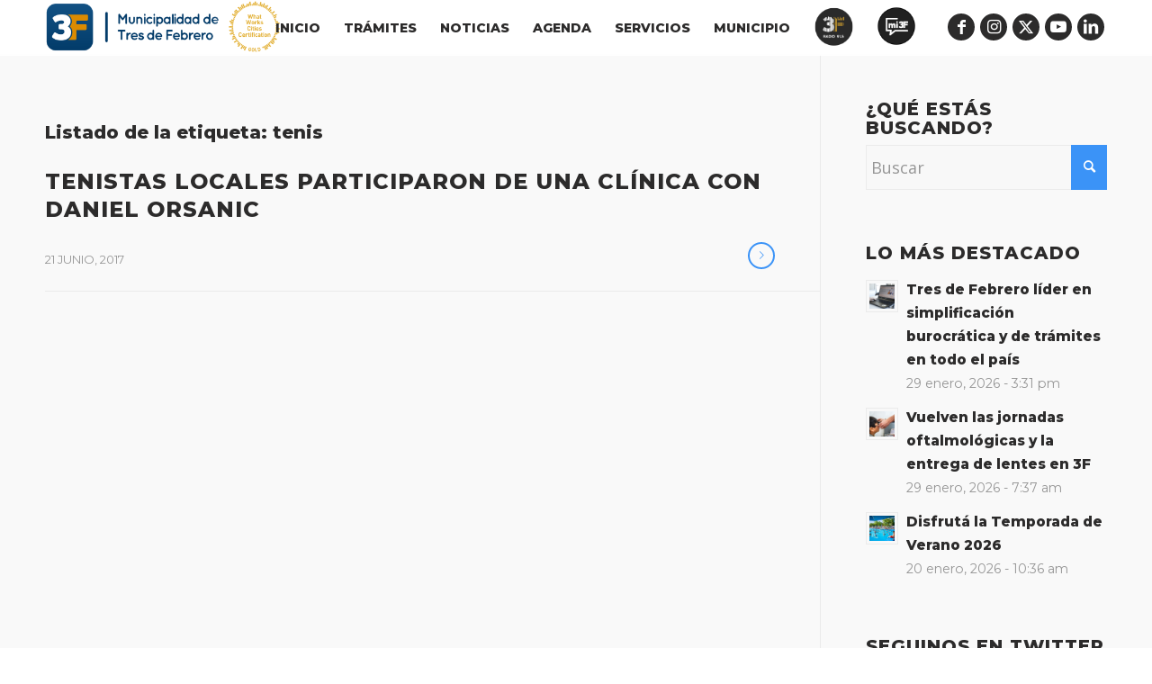

--- FILE ---
content_type: text/html; charset=UTF-8
request_url: https://www.tresdefebrero.gov.ar/tag/tenis/
body_size: 16818
content:
<!DOCTYPE html>
<html lang="es" class="html_stretched responsive av-preloader-disabled  html_header_top html_logo_left html_main_nav_header html_menu_right html_custom html_header_sticky html_header_shrinking_disabled html_mobile_menu_phone html_header_searchicon_disabled html_content_align_center html_header_unstick_top_disabled html_header_stretch_disabled html_elegant-blog html_modern-blog html_av-submenu-hidden html_av-submenu-display-click html_av-overlay-side html_av-overlay-side-minimal html_av-submenu-noclone html_entry_id_28369 av-cookies-no-cookie-consent av-no-preview av-default-lightbox html_text_menu_active av-mobile-menu-switch-default">
<head>
<meta charset="UTF-8" />


<!-- mobile setting -->
<meta name="viewport" content="width=device-width, initial-scale=1">

<!-- Scripts/CSS and wp_head hook -->
<style>:root,::before,::after{--mec-heading-font-family: 'Montserrat';--mec-paragraph-font-family: 'Open Sans';--mec-color-skin: #3b93f7;--mec-color-skin-rgba-1: rgba(59,147,247,.25);--mec-color-skin-rgba-2: rgba(59,147,247,.5);--mec-color-skin-rgba-3: rgba(59,147,247,.75);--mec-color-skin-rgba-4: rgba(59,147,247,.11);--mec-container-normal-width: 1196px;--mec-container-large-width: 1690px;--mec-fes-main-color: #40d9f1;--mec-fes-main-color-rgba-1: rgba(64, 217, 241, 0.12);--mec-fes-main-color-rgba-2: rgba(64, 217, 241, 0.23);--mec-fes-main-color-rgba-3: rgba(64, 217, 241, 0.03);--mec-fes-main-color-rgba-4: rgba(64, 217, 241, 0.3);--mec-fes-main-color-rgba-5: rgb(64 217 241 / 7%);--mec-fes-main-color-rgba-6: rgba(64, 217, 241, 0.2);--mec-fluent-main-color: #ade7ff;--mec-fluent-main-color-rgba-1: rgba(173, 231, 255, 0.3);--mec-fluent-main-color-rgba-2: rgba(173, 231, 255, 0.8);--mec-fluent-main-color-rgba-3: rgba(173, 231, 255, 0.1);--mec-fluent-main-color-rgba-4: rgba(173, 231, 255, 0.2);--mec-fluent-main-color-rgba-5: rgba(173, 231, 255, 0.7);--mec-fluent-main-color-rgba-6: rgba(173, 231, 255, 0.7);--mec-fluent-bold-color: #00acf8;--mec-fluent-bg-hover-color: #ebf9ff;--mec-fluent-bg-color: #f5f7f8;--mec-fluent-second-bg-color: #d6eef9;}.mec-wrap, .mec-wrap div:not([class^="elementor-"]), .lity-container, .mec-wrap h1, .mec-wrap h2, .mec-wrap h3, .mec-wrap h4, .mec-wrap h5, .mec-wrap h6, .entry-content .mec-wrap h1, .entry-content .mec-wrap h2, .entry-content .mec-wrap h3, .entry-content .mec-wrap h4, .entry-content .mec-wrap h5, .entry-content .mec-wrap h6, .mec-wrap .mec-totalcal-box input[type="submit"], .mec-wrap .mec-totalcal-box .mec-totalcal-view span, .mec-agenda-event-title a, .lity-content .mec-events-meta-group-booking select, .lity-content .mec-book-ticket-variation h5, .lity-content .mec-events-meta-group-booking input[type="number"], .lity-content .mec-events-meta-group-booking input[type="text"], .lity-content .mec-events-meta-group-booking input[type="email"],.mec-organizer-item a, .mec-single-event .mec-events-meta-group-booking ul.mec-book-tickets-container li.mec-book-ticket-container label{ font-family: "Montserrat", -apple-system, BlinkMacSystemFont, "Segoe UI", Roboto, sans-serif;}.mec-event-content p, .mec-search-bar-result .mec-event-detail{ font-family: Roboto, sans-serif;} .mec-wrap .mec-totalcal-box input, .mec-wrap .mec-totalcal-box select, .mec-checkboxes-search .mec-searchbar-category-wrap, .mec-wrap .mec-totalcal-box .mec-totalcal-view span{ font-family: "Roboto", Helvetica, Arial, sans-serif; }.mec-event-grid-modern .event-grid-modern-head .mec-event-day, .mec-event-list-minimal .mec-time-details, .mec-event-list-minimal .mec-event-detail, .mec-event-list-modern .mec-event-detail, .mec-event-grid-minimal .mec-time-details, .mec-event-grid-minimal .mec-event-detail, .mec-event-grid-simple .mec-event-detail, .mec-event-cover-modern .mec-event-place, .mec-event-cover-clean .mec-event-place, .mec-calendar .mec-event-article .mec-localtime-details div, .mec-calendar .mec-event-article .mec-event-detail, .mec-calendar.mec-calendar-daily .mec-calendar-d-top h2, .mec-calendar.mec-calendar-daily .mec-calendar-d-top h3, .mec-toggle-item-col .mec-event-day, .mec-weather-summary-temp{ font-family: "Roboto", sans-serif; } .mec-fes-form, .mec-fes-list, .mec-fes-form input, .mec-event-date .mec-tooltip .box, .mec-event-status .mec-tooltip .box, .ui-datepicker.ui-widget, .mec-fes-form button[type="submit"].mec-fes-sub-button, .mec-wrap .mec-timeline-events-container p, .mec-wrap .mec-timeline-events-container h4, .mec-wrap .mec-timeline-events-container div, .mec-wrap .mec-timeline-events-container a, .mec-wrap .mec-timeline-events-container span{ font-family: -apple-system, BlinkMacSystemFont, "Segoe UI", Roboto, sans-serif !important; }</style><meta name='robots' content='index, follow, max-image-preview:large, max-snippet:-1, max-video-preview:-1' />

	<!-- This site is optimized with the Yoast SEO plugin v23.0 - https://yoast.com/wordpress/plugins/seo/ -->
	<title>tenis archivos - Municipalidad Tres de Febrero</title>
	<link rel="canonical" href="https://www.tresdefebrero.gov.ar/tag/tenis/" />
	<meta property="og:locale" content="es_ES" />
	<meta property="og:type" content="article" />
	<meta property="og:title" content="tenis archivos - Municipalidad Tres de Febrero" />
	<meta property="og:url" content="https://www.tresdefebrero.gov.ar/tag/tenis/" />
	<meta property="og:site_name" content="Municipalidad Tres de Febrero" />
	<meta name="twitter:card" content="summary_large_image" />
	<meta name="twitter:site" content="@municipalidad3f" />
	<script type="application/ld+json" class="yoast-schema-graph">{"@context":"https://schema.org","@graph":[{"@type":"CollectionPage","@id":"https://www.tresdefebrero.gov.ar/tag/tenis/","url":"https://www.tresdefebrero.gov.ar/tag/tenis/","name":"tenis archivos - Municipalidad Tres de Febrero","isPartOf":{"@id":"https://www.tresdefebrero.gov.ar/#website"},"primaryImageOfPage":{"@id":"https://www.tresdefebrero.gov.ar/tag/tenis/#primaryimage"},"image":{"@id":"https://www.tresdefebrero.gov.ar/tag/tenis/#primaryimage"},"thumbnailUrl":"","breadcrumb":{"@id":"https://www.tresdefebrero.gov.ar/tag/tenis/#breadcrumb"},"inLanguage":"es"},{"@type":"ImageObject","inLanguage":"es","@id":"https://www.tresdefebrero.gov.ar/tag/tenis/#primaryimage","url":"","contentUrl":""},{"@type":"BreadcrumbList","@id":"https://www.tresdefebrero.gov.ar/tag/tenis/#breadcrumb","itemListElement":[{"@type":"ListItem","position":1,"name":"Portada","item":"https://www.tresdefebrero.gov.ar/municipalidad-de-tres-de-febrero/"},{"@type":"ListItem","position":2,"name":"tenis"}]},{"@type":"WebSite","@id":"https://www.tresdefebrero.gov.ar/#website","url":"https://www.tresdefebrero.gov.ar/","name":"Municipalidad Tres de Febrero","description":"Sitio Oficial","publisher":{"@id":"https://www.tresdefebrero.gov.ar/#organization"},"potentialAction":[{"@type":"SearchAction","target":{"@type":"EntryPoint","urlTemplate":"https://www.tresdefebrero.gov.ar/?s={search_term_string}"},"query-input":"required name=search_term_string"}],"inLanguage":"es"},{"@type":"Organization","@id":"https://www.tresdefebrero.gov.ar/#organization","name":"Municipalidad Tres de Febrero","url":"https://www.tresdefebrero.gov.ar/","logo":{"@type":"ImageObject","inLanguage":"es","@id":"https://www.tresdefebrero.gov.ar/#/schema/logo/image/","url":"https://www-desa.tresdefebrero.gov.ar/wp-content/uploads/2020/03/logoposta.svg","contentUrl":"https://www-desa.tresdefebrero.gov.ar/wp-content/uploads/2020/03/logoposta.svg","width":156,"height":166,"caption":"Municipalidad Tres de Febrero"},"image":{"@id":"https://www.tresdefebrero.gov.ar/#/schema/logo/image/"},"sameAs":["https://www.facebook.com/MunicipalidadTresdeFebrero","https://x.com/municipalidad3f","https://www.linkedin.com/company/municipalidad3f/"]}]}</script>
	<!-- / Yoast SEO plugin. -->


<link rel='dns-prefetch' href='//www.googletagmanager.com' />
<link rel='dns-prefetch' href='//fonts.googleapis.com' />
<link rel="alternate" type="application/rss+xml" title="Municipalidad Tres de Febrero &raquo; Feed" href="https://www.tresdefebrero.gov.ar/feed/" />
<link rel="alternate" type="application/rss+xml" title="Municipalidad Tres de Febrero &raquo; Feed de los comentarios" href="https://www.tresdefebrero.gov.ar/comments/feed/" />
<link rel="alternate" type="application/rss+xml" title="Municipalidad Tres de Febrero &raquo; Etiqueta tenis del feed" href="https://www.tresdefebrero.gov.ar/tag/tenis/feed/" />

<!-- google webfont font replacement -->

			<script type='text/javascript'>

				(function() {

					/*	check if webfonts are disabled by user setting via cookie - or user must opt in.	*/
					var html = document.getElementsByTagName('html')[0];
					var cookie_check = html.className.indexOf('av-cookies-needs-opt-in') >= 0 || html.className.indexOf('av-cookies-can-opt-out') >= 0;
					var allow_continue = true;
					var silent_accept_cookie = html.className.indexOf('av-cookies-user-silent-accept') >= 0;

					if( cookie_check && ! silent_accept_cookie )
					{
						if( ! document.cookie.match(/aviaCookieConsent/) || html.className.indexOf('av-cookies-session-refused') >= 0 )
						{
							allow_continue = false;
						}
						else
						{
							if( ! document.cookie.match(/aviaPrivacyRefuseCookiesHideBar/) )
							{
								allow_continue = false;
							}
							else if( ! document.cookie.match(/aviaPrivacyEssentialCookiesEnabled/) )
							{
								allow_continue = false;
							}
							else if( document.cookie.match(/aviaPrivacyGoogleWebfontsDisabled/) )
							{
								allow_continue = false;
							}
						}
					}

					if( allow_continue )
					{
						var f = document.createElement('link');

						f.type 	= 'text/css';
						f.rel 	= 'stylesheet';
						f.href 	= 'https://fonts.googleapis.com/css?family=Montserrat&display=auto';
						f.id 	= 'avia-google-webfont';

						document.getElementsByTagName('head')[0].appendChild(f);
					}
				})();

			</script>
			<link rel='stylesheet' id='avia-grid-css' href='https://www.tresdefebrero.gov.ar/wp-content/themes/enfold/css/grid.css?ver=5.6.8' type='text/css' media='all' />
<link rel='stylesheet' id='avia-base-css' href='https://www.tresdefebrero.gov.ar/wp-content/themes/enfold/css/base.css?ver=5.6.8' type='text/css' media='all' />
<link rel='stylesheet' id='avia-layout-css' href='https://www.tresdefebrero.gov.ar/wp-content/themes/enfold/css/layout.css?ver=5.6.8' type='text/css' media='all' />
<link rel='stylesheet' id='avia-module-blog-css' href='https://www.tresdefebrero.gov.ar/wp-content/themes/enfold/config-templatebuilder/avia-shortcodes/blog/blog.css?ver=5.6.8' type='text/css' media='all' />
<link rel='stylesheet' id='avia-module-postslider-css' href='https://www.tresdefebrero.gov.ar/wp-content/themes/enfold/config-templatebuilder/avia-shortcodes/postslider/postslider.css?ver=5.6.8' type='text/css' media='all' />
<link rel='stylesheet' id='avia-module-button-css' href='https://www.tresdefebrero.gov.ar/wp-content/themes/enfold/config-templatebuilder/avia-shortcodes/buttons/buttons.css?ver=5.6.8' type='text/css' media='all' />
<link rel='stylesheet' id='avia-module-buttonrow-css' href='https://www.tresdefebrero.gov.ar/wp-content/themes/enfold/config-templatebuilder/avia-shortcodes/buttonrow/buttonrow.css?ver=5.6.8' type='text/css' media='all' />
<link rel='stylesheet' id='avia-module-comments-css' href='https://www.tresdefebrero.gov.ar/wp-content/themes/enfold/config-templatebuilder/avia-shortcodes/comments/comments.css?ver=5.6.8' type='text/css' media='all' />
<link rel='stylesheet' id='avia-module-slideshow-css' href='https://www.tresdefebrero.gov.ar/wp-content/themes/enfold/config-templatebuilder/avia-shortcodes/slideshow/slideshow.css?ver=5.6.8' type='text/css' media='all' />
<link rel='stylesheet' id='avia-module-gallery-css' href='https://www.tresdefebrero.gov.ar/wp-content/themes/enfold/config-templatebuilder/avia-shortcodes/gallery/gallery.css?ver=5.6.8' type='text/css' media='all' />
<link rel='stylesheet' id='avia-module-gallery-hor-css' href='https://www.tresdefebrero.gov.ar/wp-content/themes/enfold/config-templatebuilder/avia-shortcodes/gallery_horizontal/gallery_horizontal.css?ver=5.6.8' type='text/css' media='all' />
<link rel='stylesheet' id='avia-module-gridrow-css' href='https://www.tresdefebrero.gov.ar/wp-content/themes/enfold/config-templatebuilder/avia-shortcodes/grid_row/grid_row.css?ver=5.6.8' type='text/css' media='all' />
<link rel='stylesheet' id='avia-module-heading-css' href='https://www.tresdefebrero.gov.ar/wp-content/themes/enfold/config-templatebuilder/avia-shortcodes/heading/heading.css?ver=5.6.8' type='text/css' media='all' />
<link rel='stylesheet' id='avia-module-hr-css' href='https://www.tresdefebrero.gov.ar/wp-content/themes/enfold/config-templatebuilder/avia-shortcodes/hr/hr.css?ver=5.6.8' type='text/css' media='all' />
<link rel='stylesheet' id='avia-module-icon-css' href='https://www.tresdefebrero.gov.ar/wp-content/themes/enfold/config-templatebuilder/avia-shortcodes/icon/icon.css?ver=5.6.8' type='text/css' media='all' />
<link rel='stylesheet' id='avia-module-image-css' href='https://www.tresdefebrero.gov.ar/wp-content/themes/enfold/config-templatebuilder/avia-shortcodes/image/image.css?ver=5.6.8' type='text/css' media='all' />
<link rel='stylesheet' id='avia-module-magazine-css' href='https://www.tresdefebrero.gov.ar/wp-content/themes/enfold/config-templatebuilder/avia-shortcodes/magazine/magazine.css?ver=5.6.8' type='text/css' media='all' />
<link rel='stylesheet' id='avia-module-masonry-css' href='https://www.tresdefebrero.gov.ar/wp-content/themes/enfold/config-templatebuilder/avia-shortcodes/masonry_entries/masonry_entries.css?ver=5.6.8' type='text/css' media='all' />
<link rel='stylesheet' id='avia-siteloader-css' href='https://www.tresdefebrero.gov.ar/wp-content/themes/enfold/css/avia-snippet-site-preloader.css?ver=5.6.8' type='text/css' media='all' />
<link rel='stylesheet' id='avia-module-menu-css' href='https://www.tresdefebrero.gov.ar/wp-content/themes/enfold/config-templatebuilder/avia-shortcodes/menu/menu.css?ver=5.6.8' type='text/css' media='all' />
<link rel='stylesheet' id='avia-module-notification-css' href='https://www.tresdefebrero.gov.ar/wp-content/themes/enfold/config-templatebuilder/avia-shortcodes/notification/notification.css?ver=5.6.8' type='text/css' media='all' />
<link rel='stylesheet' id='avia-module-portfolio-css' href='https://www.tresdefebrero.gov.ar/wp-content/themes/enfold/config-templatebuilder/avia-shortcodes/portfolio/portfolio.css?ver=5.6.8' type='text/css' media='all' />
<link rel='stylesheet' id='avia-module-promobox-css' href='https://www.tresdefebrero.gov.ar/wp-content/themes/enfold/config-templatebuilder/avia-shortcodes/promobox/promobox.css?ver=5.6.8' type='text/css' media='all' />
<link rel='stylesheet' id='avia-sc-search-css' href='https://www.tresdefebrero.gov.ar/wp-content/themes/enfold/config-templatebuilder/avia-shortcodes/search/search.css?ver=5.6.8' type='text/css' media='all' />
<link rel='stylesheet' id='avia-module-slideshow-feature-image-css' href='https://www.tresdefebrero.gov.ar/wp-content/themes/enfold/config-templatebuilder/avia-shortcodes/slideshow_feature_image/slideshow_feature_image.css?ver=5.6.8' type='text/css' media='all' />
<link rel='stylesheet' id='avia-module-slideshow-ls-css' href='https://www.tresdefebrero.gov.ar/wp-content/themes/enfold/config-templatebuilder/avia-shortcodes/slideshow_layerslider/slideshow_layerslider.css?ver=5.6.8' type='text/css' media='all' />
<link rel='stylesheet' id='avia-module-social-css' href='https://www.tresdefebrero.gov.ar/wp-content/themes/enfold/config-templatebuilder/avia-shortcodes/social_share/social_share.css?ver=5.6.8' type='text/css' media='all' />
<link rel='stylesheet' id='avia-module-tabs-css' href='https://www.tresdefebrero.gov.ar/wp-content/themes/enfold/config-templatebuilder/avia-shortcodes/tabs/tabs.css?ver=5.6.8' type='text/css' media='all' />
<link rel='stylesheet' id='avia-module-toggles-css' href='https://www.tresdefebrero.gov.ar/wp-content/themes/enfold/config-templatebuilder/avia-shortcodes/toggles/toggles.css?ver=5.6.8' type='text/css' media='all' />
<link rel='stylesheet' id='avia-module-video-css' href='https://www.tresdefebrero.gov.ar/wp-content/themes/enfold/config-templatebuilder/avia-shortcodes/video/video.css?ver=5.6.8' type='text/css' media='all' />
<link rel='stylesheet' id='mec-select2-style-css' href='https://www.tresdefebrero.gov.ar/wp-content/plugins/modern-events-calendar-lite/assets/packages/select2/select2.min.css?ver=7.10.0.1769770673' type='text/css' media='all' />
<link rel='stylesheet' id='mec-font-icons-css' href='https://www.tresdefebrero.gov.ar/wp-content/plugins/modern-events-calendar-lite/assets/css/iconfonts.css?ver=006766a857e2d3df3f5ed35c89192387' type='text/css' media='all' />
<link rel='stylesheet' id='mec-frontend-style-css' href='https://www.tresdefebrero.gov.ar/wp-content/plugins/modern-events-calendar-lite/assets/css/frontend.min.css?ver=7.10.0.1769770673' type='text/css' media='all' />
<link rel='stylesheet' id='mec-tooltip-style-css' href='https://www.tresdefebrero.gov.ar/wp-content/plugins/modern-events-calendar-lite/assets/packages/tooltip/tooltip.css?ver=006766a857e2d3df3f5ed35c89192387' type='text/css' media='all' />
<link rel='stylesheet' id='mec-tooltip-shadow-style-css' href='https://www.tresdefebrero.gov.ar/wp-content/plugins/modern-events-calendar-lite/assets/packages/tooltip/tooltipster-sideTip-shadow.min.css?ver=006766a857e2d3df3f5ed35c89192387' type='text/css' media='all' />
<link rel='stylesheet' id='featherlight-css' href='https://www.tresdefebrero.gov.ar/wp-content/plugins/modern-events-calendar-lite/assets/packages/featherlight/featherlight.css?ver=006766a857e2d3df3f5ed35c89192387' type='text/css' media='all' />
<link rel='stylesheet' id='mec-custom-google-font-css' href='https://fonts.googleapis.com/css?family=Montserrat%3Aregular%2C+700%2C+%7COpen+Sans%3A700%2C+700%2C+700%2C+700%2C+700%2C+700%2C+700%2C+700%2C+700%2C+700%2C+&#038;subset=latin%2Clatin-ext' type='text/css' media='all' />
<link rel='stylesheet' id='mec-lity-style-css' href='https://www.tresdefebrero.gov.ar/wp-content/plugins/modern-events-calendar-lite/assets/packages/lity/lity.min.css?ver=006766a857e2d3df3f5ed35c89192387' type='text/css' media='all' />
<link rel='stylesheet' id='mec-general-calendar-style-css' href='https://www.tresdefebrero.gov.ar/wp-content/plugins/modern-events-calendar-lite/assets/css/mec-general-calendar.css?ver=006766a857e2d3df3f5ed35c89192387' type='text/css' media='all' />
<link rel='stylesheet' id='dashicons-css' href='https://www.tresdefebrero.gov.ar/wp-includes/css/dashicons.min.css?ver=006766a857e2d3df3f5ed35c89192387' type='text/css' media='all' />
<link rel='stylesheet' id='menu-icons-extra-css' href='https://www.tresdefebrero.gov.ar/wp-content/plugins/menu-icons/css/extra.min.css?ver=0.13.20' type='text/css' media='all' />
<link rel='stylesheet' id='wp-block-library-css' href='https://www.tresdefebrero.gov.ar/wp-includes/css/dist/block-library/style.min.css?ver=006766a857e2d3df3f5ed35c89192387' type='text/css' media='all' />
<style id='safe-svg-svg-icon-style-inline-css' type='text/css'>
.safe-svg-cover{text-align:center}.safe-svg-cover .safe-svg-inside{display:inline-block;max-width:100%}.safe-svg-cover svg{height:100%;max-height:100%;max-width:100%;width:100%}

</style>
<style id='global-styles-inline-css' type='text/css'>
body{--wp--preset--color--black: #000000;--wp--preset--color--cyan-bluish-gray: #abb8c3;--wp--preset--color--white: #ffffff;--wp--preset--color--pale-pink: #f78da7;--wp--preset--color--vivid-red: #cf2e2e;--wp--preset--color--luminous-vivid-orange: #ff6900;--wp--preset--color--luminous-vivid-amber: #fcb900;--wp--preset--color--light-green-cyan: #7bdcb5;--wp--preset--color--vivid-green-cyan: #00d084;--wp--preset--color--pale-cyan-blue: #8ed1fc;--wp--preset--color--vivid-cyan-blue: #0693e3;--wp--preset--color--vivid-purple: #9b51e0;--wp--preset--color--metallic-red: #b02b2c;--wp--preset--color--maximum-yellow-red: #edae44;--wp--preset--color--yellow-sun: #eeee22;--wp--preset--color--palm-leaf: #83a846;--wp--preset--color--aero: #7bb0e7;--wp--preset--color--old-lavender: #745f7e;--wp--preset--color--steel-teal: #5f8789;--wp--preset--color--raspberry-pink: #d65799;--wp--preset--color--medium-turquoise: #4ecac2;--wp--preset--gradient--vivid-cyan-blue-to-vivid-purple: linear-gradient(135deg,rgba(6,147,227,1) 0%,rgb(155,81,224) 100%);--wp--preset--gradient--light-green-cyan-to-vivid-green-cyan: linear-gradient(135deg,rgb(122,220,180) 0%,rgb(0,208,130) 100%);--wp--preset--gradient--luminous-vivid-amber-to-luminous-vivid-orange: linear-gradient(135deg,rgba(252,185,0,1) 0%,rgba(255,105,0,1) 100%);--wp--preset--gradient--luminous-vivid-orange-to-vivid-red: linear-gradient(135deg,rgba(255,105,0,1) 0%,rgb(207,46,46) 100%);--wp--preset--gradient--very-light-gray-to-cyan-bluish-gray: linear-gradient(135deg,rgb(238,238,238) 0%,rgb(169,184,195) 100%);--wp--preset--gradient--cool-to-warm-spectrum: linear-gradient(135deg,rgb(74,234,220) 0%,rgb(151,120,209) 20%,rgb(207,42,186) 40%,rgb(238,44,130) 60%,rgb(251,105,98) 80%,rgb(254,248,76) 100%);--wp--preset--gradient--blush-light-purple: linear-gradient(135deg,rgb(255,206,236) 0%,rgb(152,150,240) 100%);--wp--preset--gradient--blush-bordeaux: linear-gradient(135deg,rgb(254,205,165) 0%,rgb(254,45,45) 50%,rgb(107,0,62) 100%);--wp--preset--gradient--luminous-dusk: linear-gradient(135deg,rgb(255,203,112) 0%,rgb(199,81,192) 50%,rgb(65,88,208) 100%);--wp--preset--gradient--pale-ocean: linear-gradient(135deg,rgb(255,245,203) 0%,rgb(182,227,212) 50%,rgb(51,167,181) 100%);--wp--preset--gradient--electric-grass: linear-gradient(135deg,rgb(202,248,128) 0%,rgb(113,206,126) 100%);--wp--preset--gradient--midnight: linear-gradient(135deg,rgb(2,3,129) 0%,rgb(40,116,252) 100%);--wp--preset--font-size--small: 1rem;--wp--preset--font-size--medium: 1.125rem;--wp--preset--font-size--large: 1.75rem;--wp--preset--font-size--x-large: clamp(1.75rem, 3vw, 2.25rem);--wp--preset--spacing--20: 0.44rem;--wp--preset--spacing--30: 0.67rem;--wp--preset--spacing--40: 1rem;--wp--preset--spacing--50: 1.5rem;--wp--preset--spacing--60: 2.25rem;--wp--preset--spacing--70: 3.38rem;--wp--preset--spacing--80: 5.06rem;--wp--preset--shadow--natural: 6px 6px 9px rgba(0, 0, 0, 0.2);--wp--preset--shadow--deep: 12px 12px 50px rgba(0, 0, 0, 0.4);--wp--preset--shadow--sharp: 6px 6px 0px rgba(0, 0, 0, 0.2);--wp--preset--shadow--outlined: 6px 6px 0px -3px rgba(255, 255, 255, 1), 6px 6px rgba(0, 0, 0, 1);--wp--preset--shadow--crisp: 6px 6px 0px rgba(0, 0, 0, 1);}body { margin: 0;--wp--style--global--content-size: 800px;--wp--style--global--wide-size: 1130px; }.wp-site-blocks > .alignleft { float: left; margin-right: 2em; }.wp-site-blocks > .alignright { float: right; margin-left: 2em; }.wp-site-blocks > .aligncenter { justify-content: center; margin-left: auto; margin-right: auto; }:where(.is-layout-flex){gap: 0.5em;}:where(.is-layout-grid){gap: 0.5em;}body .is-layout-flow > .alignleft{float: left;margin-inline-start: 0;margin-inline-end: 2em;}body .is-layout-flow > .alignright{float: right;margin-inline-start: 2em;margin-inline-end: 0;}body .is-layout-flow > .aligncenter{margin-left: auto !important;margin-right: auto !important;}body .is-layout-constrained > .alignleft{float: left;margin-inline-start: 0;margin-inline-end: 2em;}body .is-layout-constrained > .alignright{float: right;margin-inline-start: 2em;margin-inline-end: 0;}body .is-layout-constrained > .aligncenter{margin-left: auto !important;margin-right: auto !important;}body .is-layout-constrained > :where(:not(.alignleft):not(.alignright):not(.alignfull)){max-width: var(--wp--style--global--content-size);margin-left: auto !important;margin-right: auto !important;}body .is-layout-constrained > .alignwide{max-width: var(--wp--style--global--wide-size);}body .is-layout-flex{display: flex;}body .is-layout-flex{flex-wrap: wrap;align-items: center;}body .is-layout-flex > *{margin: 0;}body .is-layout-grid{display: grid;}body .is-layout-grid > *{margin: 0;}body{padding-top: 0px;padding-right: 0px;padding-bottom: 0px;padding-left: 0px;}a:where(:not(.wp-element-button)){text-decoration: underline;}.wp-element-button, .wp-block-button__link{background-color: #32373c;border-width: 0;color: #fff;font-family: inherit;font-size: inherit;line-height: inherit;padding: calc(0.667em + 2px) calc(1.333em + 2px);text-decoration: none;}.has-black-color{color: var(--wp--preset--color--black) !important;}.has-cyan-bluish-gray-color{color: var(--wp--preset--color--cyan-bluish-gray) !important;}.has-white-color{color: var(--wp--preset--color--white) !important;}.has-pale-pink-color{color: var(--wp--preset--color--pale-pink) !important;}.has-vivid-red-color{color: var(--wp--preset--color--vivid-red) !important;}.has-luminous-vivid-orange-color{color: var(--wp--preset--color--luminous-vivid-orange) !important;}.has-luminous-vivid-amber-color{color: var(--wp--preset--color--luminous-vivid-amber) !important;}.has-light-green-cyan-color{color: var(--wp--preset--color--light-green-cyan) !important;}.has-vivid-green-cyan-color{color: var(--wp--preset--color--vivid-green-cyan) !important;}.has-pale-cyan-blue-color{color: var(--wp--preset--color--pale-cyan-blue) !important;}.has-vivid-cyan-blue-color{color: var(--wp--preset--color--vivid-cyan-blue) !important;}.has-vivid-purple-color{color: var(--wp--preset--color--vivid-purple) !important;}.has-metallic-red-color{color: var(--wp--preset--color--metallic-red) !important;}.has-maximum-yellow-red-color{color: var(--wp--preset--color--maximum-yellow-red) !important;}.has-yellow-sun-color{color: var(--wp--preset--color--yellow-sun) !important;}.has-palm-leaf-color{color: var(--wp--preset--color--palm-leaf) !important;}.has-aero-color{color: var(--wp--preset--color--aero) !important;}.has-old-lavender-color{color: var(--wp--preset--color--old-lavender) !important;}.has-steel-teal-color{color: var(--wp--preset--color--steel-teal) !important;}.has-raspberry-pink-color{color: var(--wp--preset--color--raspberry-pink) !important;}.has-medium-turquoise-color{color: var(--wp--preset--color--medium-turquoise) !important;}.has-black-background-color{background-color: var(--wp--preset--color--black) !important;}.has-cyan-bluish-gray-background-color{background-color: var(--wp--preset--color--cyan-bluish-gray) !important;}.has-white-background-color{background-color: var(--wp--preset--color--white) !important;}.has-pale-pink-background-color{background-color: var(--wp--preset--color--pale-pink) !important;}.has-vivid-red-background-color{background-color: var(--wp--preset--color--vivid-red) !important;}.has-luminous-vivid-orange-background-color{background-color: var(--wp--preset--color--luminous-vivid-orange) !important;}.has-luminous-vivid-amber-background-color{background-color: var(--wp--preset--color--luminous-vivid-amber) !important;}.has-light-green-cyan-background-color{background-color: var(--wp--preset--color--light-green-cyan) !important;}.has-vivid-green-cyan-background-color{background-color: var(--wp--preset--color--vivid-green-cyan) !important;}.has-pale-cyan-blue-background-color{background-color: var(--wp--preset--color--pale-cyan-blue) !important;}.has-vivid-cyan-blue-background-color{background-color: var(--wp--preset--color--vivid-cyan-blue) !important;}.has-vivid-purple-background-color{background-color: var(--wp--preset--color--vivid-purple) !important;}.has-metallic-red-background-color{background-color: var(--wp--preset--color--metallic-red) !important;}.has-maximum-yellow-red-background-color{background-color: var(--wp--preset--color--maximum-yellow-red) !important;}.has-yellow-sun-background-color{background-color: var(--wp--preset--color--yellow-sun) !important;}.has-palm-leaf-background-color{background-color: var(--wp--preset--color--palm-leaf) !important;}.has-aero-background-color{background-color: var(--wp--preset--color--aero) !important;}.has-old-lavender-background-color{background-color: var(--wp--preset--color--old-lavender) !important;}.has-steel-teal-background-color{background-color: var(--wp--preset--color--steel-teal) !important;}.has-raspberry-pink-background-color{background-color: var(--wp--preset--color--raspberry-pink) !important;}.has-medium-turquoise-background-color{background-color: var(--wp--preset--color--medium-turquoise) !important;}.has-black-border-color{border-color: var(--wp--preset--color--black) !important;}.has-cyan-bluish-gray-border-color{border-color: var(--wp--preset--color--cyan-bluish-gray) !important;}.has-white-border-color{border-color: var(--wp--preset--color--white) !important;}.has-pale-pink-border-color{border-color: var(--wp--preset--color--pale-pink) !important;}.has-vivid-red-border-color{border-color: var(--wp--preset--color--vivid-red) !important;}.has-luminous-vivid-orange-border-color{border-color: var(--wp--preset--color--luminous-vivid-orange) !important;}.has-luminous-vivid-amber-border-color{border-color: var(--wp--preset--color--luminous-vivid-amber) !important;}.has-light-green-cyan-border-color{border-color: var(--wp--preset--color--light-green-cyan) !important;}.has-vivid-green-cyan-border-color{border-color: var(--wp--preset--color--vivid-green-cyan) !important;}.has-pale-cyan-blue-border-color{border-color: var(--wp--preset--color--pale-cyan-blue) !important;}.has-vivid-cyan-blue-border-color{border-color: var(--wp--preset--color--vivid-cyan-blue) !important;}.has-vivid-purple-border-color{border-color: var(--wp--preset--color--vivid-purple) !important;}.has-metallic-red-border-color{border-color: var(--wp--preset--color--metallic-red) !important;}.has-maximum-yellow-red-border-color{border-color: var(--wp--preset--color--maximum-yellow-red) !important;}.has-yellow-sun-border-color{border-color: var(--wp--preset--color--yellow-sun) !important;}.has-palm-leaf-border-color{border-color: var(--wp--preset--color--palm-leaf) !important;}.has-aero-border-color{border-color: var(--wp--preset--color--aero) !important;}.has-old-lavender-border-color{border-color: var(--wp--preset--color--old-lavender) !important;}.has-steel-teal-border-color{border-color: var(--wp--preset--color--steel-teal) !important;}.has-raspberry-pink-border-color{border-color: var(--wp--preset--color--raspberry-pink) !important;}.has-medium-turquoise-border-color{border-color: var(--wp--preset--color--medium-turquoise) !important;}.has-vivid-cyan-blue-to-vivid-purple-gradient-background{background: var(--wp--preset--gradient--vivid-cyan-blue-to-vivid-purple) !important;}.has-light-green-cyan-to-vivid-green-cyan-gradient-background{background: var(--wp--preset--gradient--light-green-cyan-to-vivid-green-cyan) !important;}.has-luminous-vivid-amber-to-luminous-vivid-orange-gradient-background{background: var(--wp--preset--gradient--luminous-vivid-amber-to-luminous-vivid-orange) !important;}.has-luminous-vivid-orange-to-vivid-red-gradient-background{background: var(--wp--preset--gradient--luminous-vivid-orange-to-vivid-red) !important;}.has-very-light-gray-to-cyan-bluish-gray-gradient-background{background: var(--wp--preset--gradient--very-light-gray-to-cyan-bluish-gray) !important;}.has-cool-to-warm-spectrum-gradient-background{background: var(--wp--preset--gradient--cool-to-warm-spectrum) !important;}.has-blush-light-purple-gradient-background{background: var(--wp--preset--gradient--blush-light-purple) !important;}.has-blush-bordeaux-gradient-background{background: var(--wp--preset--gradient--blush-bordeaux) !important;}.has-luminous-dusk-gradient-background{background: var(--wp--preset--gradient--luminous-dusk) !important;}.has-pale-ocean-gradient-background{background: var(--wp--preset--gradient--pale-ocean) !important;}.has-electric-grass-gradient-background{background: var(--wp--preset--gradient--electric-grass) !important;}.has-midnight-gradient-background{background: var(--wp--preset--gradient--midnight) !important;}.has-small-font-size{font-size: var(--wp--preset--font-size--small) !important;}.has-medium-font-size{font-size: var(--wp--preset--font-size--medium) !important;}.has-large-font-size{font-size: var(--wp--preset--font-size--large) !important;}.has-x-large-font-size{font-size: var(--wp--preset--font-size--x-large) !important;}
.wp-block-navigation a:where(:not(.wp-element-button)){color: inherit;}
:where(.wp-block-post-template.is-layout-flex){gap: 1.25em;}:where(.wp-block-post-template.is-layout-grid){gap: 1.25em;}
:where(.wp-block-columns.is-layout-flex){gap: 2em;}:where(.wp-block-columns.is-layout-grid){gap: 2em;}
.wp-block-pullquote{font-size: 1.5em;line-height: 1.6;}
</style>
<link rel='stylesheet' id='avia-scs-css' href='https://www.tresdefebrero.gov.ar/wp-content/themes/enfold/css/shortcodes.css?ver=5.6.8' type='text/css' media='all' />
<link rel='stylesheet' id='avia-fold-unfold-css' href='https://www.tresdefebrero.gov.ar/wp-content/themes/enfold/css/avia-snippet-fold-unfold.css?ver=5.6.8' type='text/css' media='all' />
<link rel='stylesheet' id='avia-popup-css-css' href='https://www.tresdefebrero.gov.ar/wp-content/themes/enfold/js/aviapopup/magnific-popup.css?ver=5.6.8' type='text/css' media='screen' />
<link rel='stylesheet' id='avia-lightbox-css' href='https://www.tresdefebrero.gov.ar/wp-content/themes/enfold/css/avia-snippet-lightbox.css?ver=5.6.8' type='text/css' media='screen' />
<link rel='stylesheet' id='avia-widget-css-css' href='https://www.tresdefebrero.gov.ar/wp-content/themes/enfold/css/avia-snippet-widget.css?ver=5.6.8' type='text/css' media='screen' />
<link rel='stylesheet' id='avia-dynamic-css' href='https://www.tresdefebrero.gov.ar/wp-content/uploads/dynamic_avia/tres_de_febrero_by_kanoi.css?ver=69676be1079b3' type='text/css' media='all' />
<link rel='stylesheet' id='avia-custom-css' href='https://www.tresdefebrero.gov.ar/wp-content/themes/enfold/css/custom.css?ver=5.6.8' type='text/css' media='all' />
<link rel='stylesheet' id='avia-style-css' href='https://www.tresdefebrero.gov.ar/wp-content/themes/tresdefebrero/style.css?ver=5.6.8' type='text/css' media='all' />
<link rel='stylesheet' id='ecs-styles-css' href='https://www.tresdefebrero.gov.ar/wp-content/plugins/ele-custom-skin/assets/css/ecs-style.css?ver=3.1.9' type='text/css' media='all' />
<script type="text/javascript" src="https://www.tresdefebrero.gov.ar/wp-includes/js/jquery/jquery.min.js?ver=3.7.1" id="jquery-core-js"></script>
<script type="text/javascript" src="https://www.tresdefebrero.gov.ar/wp-includes/js/jquery/jquery-migrate.min.js?ver=3.4.1" id="jquery-migrate-js"></script>
<script type="text/javascript" src="https://www.tresdefebrero.gov.ar/wp-content/plugins/modern-events-calendar-lite/assets/js/mec-general-calendar.js?ver=7.10.0.1769770673" id="mec-general-calendar-script-js"></script>
<script type="text/javascript" src="https://www.tresdefebrero.gov.ar/wp-content/plugins/modern-events-calendar-lite/assets/packages/tooltip/tooltip.js?ver=7.10.0.1769770673" id="mec-tooltip-script-js"></script>
<script type="text/javascript" id="mec-frontend-script-js-extra">
/* <![CDATA[ */
var mecdata = {"day":"d\u00eda","days":"d\u00edas","hour":"hora","hours":"horas","minute":"minuto","minutes":"minutos","second":"segundo","seconds":"segundos","next":"Siguiente","prev":"Anterior","elementor_edit_mode":"no","recapcha_key":"","ajax_url":"https:\/\/www.tresdefebrero.gov.ar\/wp-admin\/admin-ajax.php","fes_nonce":"07ad8df2c5","fes_thankyou_page_time":"2000","fes_upload_nonce":"c616e96fdb","current_year":"2026","current_month":"01","datepicker_format":"yy-mm-dd&Y-m-d"};
/* ]]> */
</script>
<script type="text/javascript" src="https://www.tresdefebrero.gov.ar/wp-content/plugins/modern-events-calendar-lite/assets/js/frontend.js?ver=7.10.0.1769770673" id="mec-frontend-script-js"></script>
<script type="text/javascript" src="https://www.tresdefebrero.gov.ar/wp-content/plugins/modern-events-calendar-lite/assets/js/events.js?ver=7.10.0.1769770673" id="mec-events-script-js"></script>
<script type="text/javascript" src="https://www.tresdefebrero.gov.ar/wp-content/themes/enfold/js/avia-js.js?ver=5.6.8" id="avia-js-js"></script>
<script type="text/javascript" src="https://www.tresdefebrero.gov.ar/wp-content/themes/enfold/js/avia-compat.js?ver=5.6.8" id="avia-compat-js"></script>

<!-- Fragmento de código de la etiqueta de Google (gtag.js) añadida por Site Kit -->
<!-- Fragmento de código de Google Analytics añadido por Site Kit -->
<script type="text/javascript" src="https://www.googletagmanager.com/gtag/js?id=GT-P8RC6MB" id="google_gtagjs-js" async></script>
<script type="text/javascript" id="google_gtagjs-js-after">
/* <![CDATA[ */
window.dataLayer = window.dataLayer || [];function gtag(){dataLayer.push(arguments);}
gtag("set","linker",{"domains":["www.tresdefebrero.gov.ar"]});
gtag("js", new Date());
gtag("set", "developer_id.dZTNiMT", true);
gtag("config", "GT-P8RC6MB");
 window._googlesitekit = window._googlesitekit || {}; window._googlesitekit.throttledEvents = []; window._googlesitekit.gtagEvent = (name, data) => { var key = JSON.stringify( { name, data } ); if ( !! window._googlesitekit.throttledEvents[ key ] ) { return; } window._googlesitekit.throttledEvents[ key ] = true; setTimeout( () => { delete window._googlesitekit.throttledEvents[ key ]; }, 5 ); gtag( "event", name, { ...data, event_source: "site-kit" } ); }; 
/* ]]> */
</script>
<script type="text/javascript" id="ecs_ajax_load-js-extra">
/* <![CDATA[ */
var ecs_ajax_params = {"ajaxurl":"https:\/\/www.tresdefebrero.gov.ar\/wp-admin\/admin-ajax.php","posts":"{\"tag\":\"tenis\",\"error\":\"\",\"m\":\"\",\"p\":0,\"post_parent\":\"\",\"subpost\":\"\",\"subpost_id\":\"\",\"attachment\":\"\",\"attachment_id\":0,\"name\":\"\",\"pagename\":\"\",\"page_id\":0,\"second\":\"\",\"minute\":\"\",\"hour\":\"\",\"day\":0,\"monthnum\":0,\"year\":0,\"w\":0,\"category_name\":\"\",\"cat\":\"\",\"tag_id\":703,\"author\":\"\",\"author_name\":\"\",\"feed\":\"\",\"tb\":\"\",\"paged\":0,\"meta_key\":\"\",\"meta_value\":\"\",\"preview\":\"\",\"s\":\"\",\"sentence\":\"\",\"title\":\"\",\"fields\":\"\",\"menu_order\":\"\",\"embed\":\"\",\"category__in\":[],\"category__not_in\":[],\"category__and\":[],\"post__in\":[],\"post__not_in\":[],\"post_name__in\":[],\"tag__in\":[],\"tag__not_in\":[],\"tag__and\":[],\"tag_slug__in\":[\"tenis\"],\"tag_slug__and\":[],\"post_parent__in\":[],\"post_parent__not_in\":[],\"author__in\":[],\"author__not_in\":[],\"search_columns\":[],\"post_type\":{\"post\":\"post\",\"page\":\"page\",\"attachment\":\"attachment\",\"revision\":\"revision\",\"nav_menu_item\":\"nav_menu_item\",\"custom_css\":\"custom_css\",\"customize_changeset\":\"customize_changeset\",\"oembed_cache\":\"oembed_cache\",\"user_request\":\"user_request\",\"wp_block\":\"wp_block\",\"wp_template\":\"wp_template\",\"wp_template_part\":\"wp_template_part\",\"wp_global_styles\":\"wp_global_styles\",\"wp_navigation\":\"wp_navigation\",\"wpcode\":\"wpcode\",\"e-landing-page\":\"e-landing-page\",\"elementor_library\":\"elementor_library\",\"elementor_snippet\":\"elementor_snippet\",\"mec-events\":\"mec-events\",\"mec_calendars\":\"mec_calendars\",\"advgb_insert_block\":\"advgb_insert_block\",\"_pods_template\":\"_pods_template\",\"portfolio\":\"portfolio\",\"avia_framework_post\":\"avia_framework_post\",\"elementor_font\":\"elementor_font\",\"elementor_icons\":\"elementor_icons\",\"_pods_pod\":\"_pods_pod\",\"_pods_group\":\"_pods_group\",\"_pods_field\":\"_pods_field\",\"cartelera\":\"cartelera\",\"obras_teatro\":\"obras_teatro\",\"espacio_incaa\":\"espacio_incaa\"},\"ignore_sticky_posts\":false,\"suppress_filters\":false,\"cache_results\":true,\"update_post_term_cache\":true,\"update_menu_item_cache\":false,\"lazy_load_term_meta\":true,\"update_post_meta_cache\":true,\"posts_per_page\":10,\"nopaging\":false,\"comments_per_page\":\"50\",\"no_found_rows\":false,\"order\":\"DESC\"}"};
/* ]]> */
</script>
<script type="text/javascript" src="https://www.tresdefebrero.gov.ar/wp-content/plugins/ele-custom-skin/assets/js/ecs_ajax_pagination.js?ver=3.1.9" id="ecs_ajax_load-js"></script>
<script type="text/javascript" src="https://www.tresdefebrero.gov.ar/wp-content/plugins/ele-custom-skin/assets/js/ecs.js?ver=3.1.9" id="ecs-script-js"></script>
<link rel="https://api.w.org/" href="https://www.tresdefebrero.gov.ar/wp-json/" /><link rel="alternate" type="application/json" href="https://www.tresdefebrero.gov.ar/wp-json/wp/v2/tags/703" /><link rel="EditURI" type="application/rsd+xml" title="RSD" href="https://www.tresdefebrero.gov.ar/xmlrpc.php?rsd" />

<meta name="generator" content="Site Kit by Google 1.171.0" /><!-- Google Tag Manager -->
<script>(function(w,d,s,l,i){w[l]=w[l]||[];w[l].push({'gtm.start':
new Date().getTime(),event:'gtm.js'});var f=d.getElementsByTagName(s)[0],
j=d.createElement(s),dl=l!='dataLayer'?'&l='+l:'';j.async=true;j.src=
'https://www.googletagmanager.com/gtm.js?id='+i+dl;f.parentNode.insertBefore(j,f);
})(window,document,'script','dataLayer','GTM-NJ5FBZB8');</script>
<!-- End Google Tag Manager --><style>.post-thumbnail img[src$='.svg'] { width: 100%; height: auto; }</style><link rel="profile" href="http://gmpg.org/xfn/11" />
<link rel="alternate" type="application/rss+xml" title="Municipalidad Tres de Febrero RSS2 Feed" href="https://www.tresdefebrero.gov.ar/feed/" />
<link rel="pingback" href="https://www.tresdefebrero.gov.ar/xmlrpc.php" />

<style type='text/css' media='screen'>
 #top #header_main > .container, #top #header_main > .container .main_menu  .av-main-nav > li > a, #top #header_main #menu-item-shop .cart_dropdown_link{ height:60px; line-height: 60px; }
 .html_top_nav_header .av-logo-container{ height:60px;  }
 .html_header_top.html_header_sticky #top #wrap_all #main{ padding-top:60px; } 
</style>
<!--[if lt IE 9]><script src="https://www.tresdefebrero.gov.ar/wp-content/themes/enfold/js/html5shiv.js"></script><![endif]-->
<link rel="icon" href="https://www.tresdefebrero.gov.ar/wp-content/uploads/2020/01/logo-80x80.png" type="image/png">
<meta name="generator" content="Elementor 3.27.6; features: additional_custom_breakpoints; settings: css_print_method-external, google_font-enabled, font_display-swap">
			<style>
				.e-con.e-parent:nth-of-type(n+4):not(.e-lazyloaded):not(.e-no-lazyload),
				.e-con.e-parent:nth-of-type(n+4):not(.e-lazyloaded):not(.e-no-lazyload) * {
					background-image: none !important;
				}
				@media screen and (max-height: 1024px) {
					.e-con.e-parent:nth-of-type(n+3):not(.e-lazyloaded):not(.e-no-lazyload),
					.e-con.e-parent:nth-of-type(n+3):not(.e-lazyloaded):not(.e-no-lazyload) * {
						background-image: none !important;
					}
				}
				@media screen and (max-height: 640px) {
					.e-con.e-parent:nth-of-type(n+2):not(.e-lazyloaded):not(.e-no-lazyload),
					.e-con.e-parent:nth-of-type(n+2):not(.e-lazyloaded):not(.e-no-lazyload) * {
						background-image: none !important;
					}
				}
			</style>
			<style type="text/css">.blue-message {
background: none repeat scroll 0 0 #3399ff;
color: #ffffff;
text-shadow: none;
font-size: 14px;
line-height: 24px;
padding: 10px;
}.green-message {
background: none repeat scroll 0 0 #8cc14c;
color: #ffffff;
text-shadow: none;
font-size: 14px;
line-height: 24px;
padding: 10px;
}.orange-message {
background: none repeat scroll 0 0 #faa732;
color: #ffffff;
text-shadow: none;
font-size: 14px;
line-height: 24px;
padding: 10px;
}.red-message {
background: none repeat scroll 0 0 #da4d31;
color: #ffffff;
text-shadow: none;
font-size: 14px;
line-height: 24px;
padding: 10px;
}.grey-message {
background: none repeat scroll 0 0 #53555c;
color: #ffffff;
text-shadow: none;
font-size: 14px;
line-height: 24px;
padding: 10px;
}.left-block {
background: none repeat scroll 0 0px, radial-gradient(ellipse at center center, #ffffff 0%, #f2f2f2 100%) repeat scroll 0 0 rgba(0, 0, 0, 0);
color: #8b8e97;
padding: 10px;
margin: 10px;
float: left;
}.right-block {
background: none repeat scroll 0 0px, radial-gradient(ellipse at center center, #ffffff 0%, #f2f2f2 100%) repeat scroll 0 0 rgba(0, 0, 0, 0);
color: #8b8e97;
padding: 10px;
margin: 10px;
float: right;
}.blockquotes {
background: none;
border-left: 5px solid #f1f1f1;
color: #8B8E97;
font-size: 14px;
font-style: italic;
line-height: 22px;
padding-left: 15px;
padding: 10px;
width: 60%;
float: left;
}</style><link rel="icon" href="https://www.tresdefebrero.gov.ar/wp-content/uploads/2022/05/cropped-tres_febrero_logo_footer-32x32.png" sizes="32x32" />
<link rel="icon" href="https://www.tresdefebrero.gov.ar/wp-content/uploads/2022/05/cropped-tres_febrero_logo_footer-192x192.png" sizes="192x192" />
<link rel="apple-touch-icon" href="https://www.tresdefebrero.gov.ar/wp-content/uploads/2022/05/cropped-tres_febrero_logo_footer-180x180.png" />
<meta name="msapplication-TileImage" content="https://www.tresdefebrero.gov.ar/wp-content/uploads/2022/05/cropped-tres_febrero_logo_footer-270x270.png" />
		<style type="text/css" id="wp-custom-css">
			.bp-widget-widget.chat
 {
width: 122px !important;
height: 150px !important;
}

@media screen and  (min-width: 800px) { 
#layer_slider_2 {
   display:none;
}
	
	
.mec-slider-t1 .mec-slider-t1-img {
    width: 60%;
    height: 105%;
}

.mec-slider-t1 .mec-slider-t1-content {
    width: 40%;
    height: 105%;
    padding: 5%;
}

.mec-event-grid-modern .event-grid-modern-head {
    padding: 50px 14px 6px;
}

} 


  @media only screen and (max-width: 960px){
.mec-slider-t1 .mec-slider-t1-img {
  height: 45vh;
}
#layer_slider_1 {
    padding-bottom: 0px !important;
}
		
#top .avia_search_element #searchsubmit {
    padding-left: 5px;
    padding-right: 2em;
    font-size: 12px;
}		
		
		
}


/*
li#menu-item-60107 img {
    position: relative;
    top: 9px;
    left: -24px;
    margin-left: 52px;
    padding: 1px;
    width: 32px;
}

li#menu-item-60107 .avia-menu-text:hover {
    background-color: #6BCBB8 !important;

}*/

.avia-menu.av_menu_icon_beside {
    margin-right: 1px !important;
}

	
.mi3f {
	  background-image: url("/wp-content/uploads/2022/10/btn3F_off.png");
	background-size: contain;
	background-repeat: no-repeat;
  width:45px; 
	height:45px;    
	text-decoration:none;
  margin-left:-1px;
	margin-top:6px;
	padding: none !important;
}

#img {border:none; !important;}

.mi3f:hover {
      background-image: url("https://www.tresdefebrero.gov.ar/wp-content/uploads/2022/10/btn3F_on.png");
}

.radio3f {
   	  background-image: url("/wp-content/uploads/2022/10/btnradio3F_off.png");
	background-size: contain;
	background-repeat: no-repeat;
  width:45px; 
	height:45px;    
	text-decoration:none;
	margin-top:6px;
	padding:-1px !important;
}

.radio3f:hover {
     background-image: url("/wp-content/uploads/2022/10/btnradio3F_on.png");
}



#layer_slider_1 {
    padding-bottom: 30px;
    z-index: 0;
}

#layer_slider_2 {
	margin-top:-30px;
	 padding-bottom: 30px;
    z-index: 0;
}

span.logo {
    width: 267px;
    top: 0px;
}

@media only screen and (max-width: 767px) {
span.logo {
    width: 213px !important;
}

.responsive #top .logo {
    position: static;
    display: table;
    height: 64px !important;
    float: none;
    padding: 0;
    border: none;
    width: 80%;
}
}		</style>
		<style type="text/css">
		@font-face {font-family: 'entypo-fontello'; font-weight: normal; font-style: normal; font-display: auto;
		src: url('https://www.tresdefebrero.gov.ar/wp-content/themes/enfold/config-templatebuilder/avia-template-builder/assets/fonts/entypo-fontello.woff2') format('woff2'),
		url('https://www.tresdefebrero.gov.ar/wp-content/themes/enfold/config-templatebuilder/avia-template-builder/assets/fonts/entypo-fontello.woff') format('woff'),
		url('https://www.tresdefebrero.gov.ar/wp-content/themes/enfold/config-templatebuilder/avia-template-builder/assets/fonts/entypo-fontello.ttf') format('truetype'),
		url('https://www.tresdefebrero.gov.ar/wp-content/themes/enfold/config-templatebuilder/avia-template-builder/assets/fonts/entypo-fontello.svg#entypo-fontello') format('svg'),
		url('https://www.tresdefebrero.gov.ar/wp-content/themes/enfold/config-templatebuilder/avia-template-builder/assets/fonts/entypo-fontello.eot'),
		url('https://www.tresdefebrero.gov.ar/wp-content/themes/enfold/config-templatebuilder/avia-template-builder/assets/fonts/entypo-fontello.eot?#iefix') format('embedded-opentype');
		} #top .avia-font-entypo-fontello, body .avia-font-entypo-fontello, html body [data-av_iconfont='entypo-fontello']:before{ font-family: 'entypo-fontello'; }
		</style>

<!--
Debugging Info for Theme support: 

Theme: Enfold
Version: 5.6.8
Installed: enfold
AviaFramework Version: 5.6
AviaBuilder Version: 5.3
aviaElementManager Version: 1.0.1
- - - - - - - - - - -
ChildTheme: Tres de Febrero by kanoi
ChildTheme Version: 1.0
ChildTheme Installed: enfold

- - - - - - - - - - -
ML:512-PU:66-PLA:27
WP:6.4.1
Compress: CSS:disabled - JS:disabled
Updates: disabled
PLAu:26
-->
</head>

<body id="top" class="archive tag tag-tenis tag-703 stretched rtl_columns av-curtain-numeric montserrat  mec-theme-enfold avia-responsive-images-support elementor-default elementor-kit-87501" itemscope="itemscope" itemtype="https://schema.org/WebPage" >

	<!-- Google Tag Manager (noscript) -->
<noscript><iframe src="https://www.googletagmanager.com/ns.html?id=GTM-NJ5FBZB8"
height="0" width="0" style="display:none;visibility:hidden"></iframe></noscript>
<!-- End Google Tag Manager (noscript) -->
	<div id='wrap_all'>

	
<header id='header' class='all_colors header_color light_bg_color  av_header_top av_logo_left av_main_nav_header av_menu_right av_custom av_header_sticky av_header_shrinking_disabled av_header_stretch_disabled av_mobile_menu_phone av_header_searchicon_disabled av_header_unstick_top_disabled av_bottom_nav_disabled  av_header_border_disabled' data-av_shrink_factor='50' role="banner" itemscope="itemscope" itemtype="https://schema.org/WPHeader" >

		<div  id='header_main' class='container_wrap container_wrap_logo'>

        <div class='container av-logo-container'><div class='inner-container'><span class='logo avia-standard-logo'><a href='https://www.tresdefebrero.gov.ar/' class='' aria-label='Logo_3F_gold_premio' title='Logo_3F_gold_premio'><img src="https://www.tresdefebrero.gov.ar/wp-content/uploads/2026/01/Logo_3F_gold_premio.png" srcset="https://www.tresdefebrero.gov.ar/wp-content/uploads/2026/01/Logo_3F_gold_premio.png 900w, https://www.tresdefebrero.gov.ar/wp-content/uploads/2026/01/Logo_3F_gold_premio-768x163.png 768w, https://www.tresdefebrero.gov.ar/wp-content/uploads/2026/01/Logo_3F_gold_premio-705x150.png 705w" sizes="(max-width: 900px) 100vw, 900px" height="100" width="300" alt='Municipalidad Tres de Febrero' title='Logo_3F_gold_premio' /></a></span><nav class='main_menu' data-selectname='Selecciona una página'  role="navigation" itemscope="itemscope" itemtype="https://schema.org/SiteNavigationElement" ><div class="avia-menu av-main-nav-wrap av_menu_icon_beside"><ul role="menu" class="menu av-main-nav" id="avia-menu"><li role="menuitem" id="menu-item-58168" class="menu-item menu-item-type-post_type menu-item-object-page menu-item-home menu-item-top-level menu-item-top-level-1"><a href="https://www.tresdefebrero.gov.ar/" itemprop="url" tabindex="0"><span class="avia-bullet"></span><span class="avia-menu-text">INICIO</span><span class="avia-menu-fx"><span class="avia-arrow-wrap"><span class="avia-arrow"></span></span></span></a></li>
<li role="menuitem" id="menu-item-59618" class="menu-item menu-item-type-custom menu-item-object-custom menu-item-has-children menu-item-mega-parent  menu-item-top-level menu-item-top-level-2"><a href="#" itemprop="url" tabindex="0"><span class="avia-bullet"></span><span class="avia-menu-text">TRÁMITES</span><span class="avia-menu-fx"><span class="avia-arrow-wrap"><span class="avia-arrow"></span></span></span></a>
<div class='avia_mega_div avia_mega2 six units'>

<ul class="sub-menu">
	<li role="menuitem" id="menu-item-67083" class="menu-item menu-item-type-custom menu-item-object-custom avia_mega_menu_columns_2 three units  avia_mega_menu_columns_first"><span class='mega_menu_title heading-color av-special-font'><a href='https://guia.tresdefebrero.gov.ar/'>Guía de trámites</a></span></li>
	<li role="menuitem" id="menu-item-68693" class="menu-item menu-item-type-custom menu-item-object-custom avia_mega_menu_columns_2 three units avia_mega_menu_columns_last"><span class='mega_menu_title heading-color av-special-font'><a href='https://www.tresdefebrero.gov.ar/tramitescomerciales/'>Trámites Comerciales</a></span></li>
</ul>

</div>
</li>
<li role="menuitem" id="menu-item-106" class="menu-item menu-item-type-post_type menu-item-object-page menu-item-has-children menu-item-top-level menu-item-top-level-3"><a href="https://www.tresdefebrero.gov.ar/noticias/" itemprop="url" tabindex="0"><span class="avia-bullet"></span><span class="avia-menu-text">NOTICIAS</span><span class="avia-menu-fx"><span class="avia-arrow-wrap"><span class="avia-arrow"></span></span></span></a>


<ul class="sub-menu">
	<li role="menuitem" id="menu-item-58307" class="menu-item menu-item-type-custom menu-item-object-custom"><a href="/noticias/#salud" itemprop="url" tabindex="0"><span class="avia-bullet"></span><span class="avia-menu-text">Salud y Seguridad</span></a></li>
	<li role="menuitem" id="menu-item-58309" class="menu-item menu-item-type-custom menu-item-object-custom"><a href="/noticias/#setransforma" itemprop="url" tabindex="0"><span class="avia-bullet"></span><span class="avia-menu-text">Trabajo y Producción</span></a></li>
	<li role="menuitem" id="menu-item-58311" class="menu-item menu-item-type-custom menu-item-object-custom"><a href="/noticias/#institucional" itemprop="url" tabindex="0"><span class="avia-bullet"></span><span class="avia-menu-text">Hacienda e Información Institucional</span></a></li>
	<li role="menuitem" id="menu-item-58308" class="menu-item menu-item-type-custom menu-item-object-custom"><a href="/noticias/#desarrollo" itemprop="url" tabindex="0"><span class="avia-bullet"></span><span class="avia-menu-text">Desarrollo Humano</span></a></li>
	<li role="menuitem" id="menu-item-58306" class="menu-item menu-item-type-custom menu-item-object-custom"><a href="/noticias/#cercatuyo" itemprop="url" tabindex="0"><span class="avia-bullet"></span><span class="avia-menu-text">Atención al Vecino</span></a></li>
	<li role="menuitem" id="menu-item-58310" class="menu-item menu-item-type-custom menu-item-object-custom"><a href="/noticias/#deportes" itemprop="url" tabindex="0"><span class="avia-bullet"></span><span class="avia-menu-text">Educación, Cultura y Deportes</span></a></li>
	<li role="menuitem" id="menu-item-60515" class="menu-item menu-item-type-custom menu-item-object-custom"><a href="/noticias/#ambienteyobrapublica" itemprop="url" tabindex="0"><span class="avia-bullet"></span><span class="avia-menu-text">Ambiente y Obra Pública</span></a></li>
	<li role="menuitem" id="menu-item-58259" class="menu-item menu-item-type-custom menu-item-object-custom"><a href="/noticias/#datear" itemprop="url" tabindex="0"><span class="avia-bullet"></span><span class="avia-menu-text">Datear</span></a></li>
</ul>
</li>
<li role="menuitem" id="menu-item-60278" class="menu-item menu-item-type-post_type menu-item-object-page menu-item-mega-parent  menu-item-top-level menu-item-top-level-4"><a href="https://www.tresdefebrero.gov.ar/agenda/" itemprop="url" tabindex="0"><span class="avia-bullet"></span><span class="avia-menu-text">AGENDA</span><span class="avia-menu-fx"><span class="avia-arrow-wrap"><span class="avia-arrow"></span></span></span></a></li>
<li role="menuitem" id="menu-item-107" class="menu-item menu-item-type-custom menu-item-object-custom menu-item-has-children menu-item-mega-parent  menu-item-top-level menu-item-top-level-5"><a href="#" itemprop="url" tabindex="0"><span class="avia-bullet"></span><span class="avia-menu-text">SERVICIOS</span><span class="avia-menu-fx"><span class="avia-arrow-wrap"><span class="avia-arrow"></span></span></span></a>
<div class='avia_mega_div avia_mega6 twelve units'>

<ul class="sub-menu">
	<li role="menuitem" id="menu-item-100315" class="menu-item menu-item-type-post_type menu-item-object-page avia_mega_menu_columns_6 three units  avia_mega_menu_columns_first"><span class='mega_menu_title heading-color av-special-font'><a href='https://www.tresdefebrero.gov.ar/ambienteyserviciospublicos/'>Ambiente</a></span></li>
	<li role="menuitem" id="menu-item-100023" class="menu-item menu-item-type-post_type menu-item-object-page avia_mega_menu_columns_6 three units "><span class='mega_menu_title heading-color av-special-font'><a href='https://www.tresdefebrero.gov.ar/espaciosdeatencion/'>CAPS</a></span></li>
	<li role="menuitem" id="menu-item-100022" class="menu-item menu-item-type-post_type menu-item-object-page avia_mega_menu_columns_6 three units "><span class='mega_menu_title heading-color av-special-font'><a href='https://www.tresdefebrero.gov.ar/cavs/'>CAVS</a></span></li>
	<li role="menuitem" id="menu-item-100071" class="menu-item menu-item-type-post_type menu-item-object-page avia_mega_menu_columns_6 three units "><span class='mega_menu_title heading-color av-special-font'><a href='https://www.tresdefebrero.gov.ar/cep/'>Centro de Economía Popular</a></span></li>
	<li role="menuitem" id="menu-item-100033" class="menu-item menu-item-type-post_type menu-item-object-page avia_mega_menu_columns_6 three units "><span class='mega_menu_title heading-color av-special-font'><a href='https://www.tresdefebrero.gov.ar/licitacionespublicas2025/'>Contrataciones</a></span></li>
	<li role="menuitem" id="menu-item-59526" class="menu-item menu-item-type-post_type menu-item-object-page avia_mega_menu_columns_6 three units avia_mega_menu_columns_last"><span class='mega_menu_title heading-color av-special-font'><a href='https://www.tresdefebrero.gov.ar/cultura/'>Cultura</a></span></li>

</ul><ul class="sub-menu avia_mega_hr">
	<li role="menuitem" id="menu-item-100025" class="menu-item menu-item-type-post_type menu-item-object-page avia_mega_menu_columns_6 three units  avia_mega_menu_columns_first"><span class='mega_menu_title heading-color av-special-font'><a href='https://www.tresdefebrero.gov.ar/defensaalconsumidor/'>Defensa al consumidor</a></span></li>
	<li role="menuitem" id="menu-item-59527" class="menu-item menu-item-type-post_type menu-item-object-page avia_mega_menu_columns_6 three units "><span class='mega_menu_title heading-color av-special-font'><a href='https://www.tresdefebrero.gov.ar/deportes/'>Deportes</a></span></li>
	<li role="menuitem" id="menu-item-100491" class="menu-item menu-item-type-post_type menu-item-object-page avia_mega_menu_columns_6 three units "><span class='mega_menu_title heading-color av-special-font'><a href='https://www.tresdefebrero.gov.ar/desarrollohumano/'>Desarrollo Humano</a></span></li>
	<li role="menuitem" id="menu-item-100029" class="menu-item menu-item-type-post_type menu-item-object-page avia_mega_menu_columns_6 three units "><span class='mega_menu_title heading-color av-special-font'><a href='https://www.tresdefebrero.gov.ar/discapacidad/'>Discapacidad</a></span></li>
	<li role="menuitem" id="menu-item-59528" class="menu-item menu-item-type-post_type menu-item-object-page avia_mega_menu_columns_6 three units "><span class='mega_menu_title heading-color av-special-font'><a href='https://www.tresdefebrero.gov.ar/educacion/'>Educación</a></span></li>
	<li role="menuitem" id="menu-item-100027" class="menu-item menu-item-type-post_type menu-item-object-page avia_mega_menu_columns_6 three units avia_mega_menu_columns_last"><span class='mega_menu_title heading-color av-special-font'><a href='https://www.tresdefebrero.gov.ar/genero/'>Géneros</a></span></li>

</ul><ul class="sub-menu avia_mega_hr">
	<li role="menuitem" id="menu-item-100028" class="menu-item menu-item-type-post_type menu-item-object-page avia_mega_menu_columns_6 three units  avia_mega_menu_columns_first"><span class='mega_menu_title heading-color av-special-font'><a href='https://www.tresdefebrero.gov.ar/3fenbici/'>Guardería de bicicletas</a></span></li>
	<li role="menuitem" id="menu-item-105027" class="menu-item menu-item-type-post_type menu-item-object-page avia_mega_menu_columns_6 three units "><span class='mega_menu_title heading-color av-special-font'><a href='https://www.tresdefebrero.gov.ar/habilitacionesgratuitas/'>Habilitaciones gratuitas</a></span></li>
	<li role="menuitem" id="menu-item-100035" class="menu-item menu-item-type-post_type menu-item-object-page avia_mega_menu_columns_6 three units "><span class='mega_menu_title heading-color av-special-font'><a href='https://www.tresdefebrero.gov.ar/juventud/'>Juventud</a></span></li>
	<li role="menuitem" id="menu-item-100026" class="menu-item menu-item-type-post_type menu-item-object-page avia_mega_menu_columns_6 three units "><span class='mega_menu_title heading-color av-special-font'><a href='https://www.tresdefebrero.gov.ar/licenciasdeconducir/'>Licencias de Conducir</a></span></li>
	<li role="menuitem" id="menu-item-100034" class="menu-item menu-item-type-post_type menu-item-object-page avia_mega_menu_columns_6 three units "><span class='mega_menu_title heading-color av-special-font'><a href='https://www.tresdefebrero.gov.ar/mascotasde3f/'>Mascotas</a></span></li>
	<li role="menuitem" id="menu-item-100024" class="menu-item menu-item-type-post_type menu-item-object-page avia_mega_menu_columns_6 three units avia_mega_menu_columns_last"><span class='mega_menu_title heading-color av-special-font'><a href='https://www.tresdefebrero.gov.ar/recolecciondiferenciada/'>Reciclaje</a></span></li>

</ul><ul class="sub-menu avia_mega_hr">
	<li role="menuitem" id="menu-item-59531" class="menu-item menu-item-type-post_type menu-item-object-page avia_mega_menu_columns_6 three units  avia_mega_menu_columns_first"><span class='mega_menu_title heading-color av-special-font'><a href='https://www.tresdefebrero.gov.ar/salud/'>Salud</a></span></li>
	<li role="menuitem" id="menu-item-59532" class="menu-item menu-item-type-post_type menu-item-object-page avia_mega_menu_columns_6 three units "><span class='mega_menu_title heading-color av-special-font'><a href='https://www.tresdefebrero.gov.ar/seguridad/'>Seguridad</a></span></li>
	<li role="menuitem" id="menu-item-100031" class="menu-item menu-item-type-post_type menu-item-object-page avia_mega_menu_columns_6 three units "><span class='mega_menu_title heading-color av-special-font'><a href='https://www.tresdefebrero.gov.ar/sem3f/'>SEM</a></span></li>
	<li role="menuitem" id="menu-item-59533" class="menu-item menu-item-type-post_type menu-item-object-page avia_mega_menu_columns_6 three units "><span class='mega_menu_title heading-color av-special-font'><a href='https://www.tresdefebrero.gov.ar/trabajoyproduccion/'>Trabajo y producción</a></span></li>
	<li role="menuitem" id="menu-item-100486" class="menu-item menu-item-type-post_type menu-item-object-page avia_mega_menu_columns_6 three units "><span class='mega_menu_title heading-color av-special-font'><a href='https://www.tresdefebrero.gov.ar/finanzasymodernizacion/ingresospublicos/'>Vencimientos de Ingresos Públicos</a></span></li>
	<li role="menuitem" id="menu-item-100032" class="menu-item menu-item-type-post_type menu-item-object-page avia_mega_menu_columns_6 three units avia_mega_menu_columns_last"><span class='mega_menu_title heading-color av-special-font'><a href='https://www.tresdefebrero.gov.ar/vivienda/'>Vivienda</a></span></li>
</ul>

</div>
</li>
<li role="menuitem" id="menu-item-108" class="menu-item menu-item-type-custom menu-item-object-custom menu-item-top-level menu-item-top-level-6"><a href="https://www.tresdefebrero.gov.ar/informacion3f/" itemprop="url" tabindex="0"><span class="avia-bullet"></span><span class="avia-menu-text">MUNICIPIO</span><span class="avia-menu-fx"><span class="avia-arrow-wrap"><span class="avia-arrow"></span></span></span></a></li>
<li role="menuitem" id="menu-item-78980" class="menu-item menu-item-type-custom menu-item-object-custom menu-item-top-level menu-item-top-level-7"><a href="/radio-3f/" itemprop="url" tabindex="0"><span class="avia-bullet"></span><span class="avia-menu-text"><img src="/wp-content/uploads/2022/10/fondobtn.png" class="radio3f"></span><span class="avia-menu-fx"><span class="avia-arrow-wrap"><span class="avia-arrow"></span></span></span></a></li>
<li role="menuitem" id="menu-item-82529" class="menu-item menu-item-type-custom menu-item-object-custom menu-item-top-level menu-item-top-level-8"><a href="https://mi3f.tresdefebrero.gov.ar/" itemprop="url" tabindex="0"><span class="avia-bullet"></span><span class="avia-menu-text"><img src="/wp-content/uploads/2022/10/fondobtn.png "class="mi3f"></span><span class="avia-menu-fx"><span class="avia-arrow-wrap"><span class="avia-arrow"></span></span></span></a></li>
<li class="av-burger-menu-main menu-item-avia-special av-small-burger-icon" role="menuitem">
	        			<a href="#" aria-label="Menú" aria-hidden="false">
							<span class="av-hamburger av-hamburger--spin av-js-hamburger">
								<span class="av-hamburger-box">
						          <span class="av-hamburger-inner"></span>
						          <strong>Menú</strong>
								</span>
							</span>
							<span class="avia_hidden_link_text">Menú</span>
						</a>
	        		   </li></ul></div><ul class='noLightbox social_bookmarks icon_count_5'><li class='social_bookmarks_facebook av-social-link-facebook social_icon_1'><a target="_blank" aria-label="Link to Facebook" href='https://www.facebook.com/MunicipalidadTresdeFebrero' aria-hidden='false' data-av_icon='' data-av_iconfont='entypo-fontello' title='Facebook' rel="noopener"><span class='avia_hidden_link_text'>Facebook</span></a></li><li class='social_bookmarks_instagram av-social-link-instagram social_icon_2'><a target="_blank" aria-label="Link to Instagram" href='https://www.instagram.com/Municipalidad3f/' aria-hidden='false' data-av_icon='' data-av_iconfont='entypo-fontello' title='Instagram' rel="noopener"><span class='avia_hidden_link_text'>Instagram</span></a></li><li class='social_bookmarks_twitter av-social-link-twitter social_icon_3'><a target="_blank" aria-label="Link to Twitter" href='https://twitter.com/municipalidad3f' aria-hidden='false' data-av_icon='' data-av_iconfont='entypo-fontello' title='Twitter' rel="noopener"><span class='avia_hidden_link_text'>Twitter</span></a></li><li class='social_bookmarks_youtube av-social-link-youtube social_icon_4'><a target="_blank" aria-label="Link to Youtube" href='https://www.youtube.com/channel/UCtC87pol4_f0FZPoQz1GFwA' aria-hidden='false' data-av_icon='' data-av_iconfont='entypo-fontello' title='Youtube' rel="noopener"><span class='avia_hidden_link_text'>Youtube</span></a></li><li class='social_bookmarks_linkedin av-social-link-linkedin social_icon_5'><a target="_blank" aria-label="Link to LinkedIn" href='https://www.linkedin.com/company/municipalidad3f/' aria-hidden='false' data-av_icon='' data-av_iconfont='entypo-fontello' title='LinkedIn' rel="noopener"><span class='avia_hidden_link_text'>LinkedIn</span></a></li></ul></nav></div> </div> 
		<!-- end container_wrap-->
		</div>
<div class="header_bg"></div>
<!-- end header -->
</header>

	<div id='main' class='all_colors' data-scroll-offset='60'>

	
		<div class='container_wrap container_wrap_first main_color sidebar_right'>

			<div class='container template-blog '>

				<main class='content av-content-small alpha units av-main-tag'  role="main" itemprop="mainContentOfPage" itemscope="itemscope" itemtype="https://schema.org/Blog" >

					<div class="category-term-description">
											</div>

					<h3 class='post-title tag-page-post-type-title '>Listado de la etiqueta:  <span>tenis</span></h3><article class="post-entry post-entry-type-standard post-entry-28369 post-loop-1 post-parity-odd post-entry-last bloglist-simple  post-28369 post type-post status-publish format-standard has-post-thumbnail hentry category-deportes category-noticias tag-cedem tag-clinica tag-deporte tag-diego-valenzuela tag-orsanic tag-red-en-juego tag-tenis"  itemscope="itemscope" itemtype="https://schema.org/BlogPosting" ><div class="blog-meta"></div><div class='entry-content-wrapper clearfix standard-content'><header class="entry-content-header"><div class="av-heading-wrapper"><h2 class='post-title entry-title '  itemprop="headline" ><a href="https://www.tresdefebrero.gov.ar/clinica-tenis-daniel-orsanic/" rel="bookmark" title="Enlace permanente: Tenistas locales participaron de una clínica con Daniel Orsanic">Tenistas locales participaron de una clínica con Daniel Orsanic<span class="post-format-icon minor-meta"></span></a></h2><span class="blog-categories minor-meta"><a href="https://www.tresdefebrero.gov.ar/category/deportes/" rel="tag">Deportes</a>, <a href="https://www.tresdefebrero.gov.ar/category/noticias/" rel="tag">Noticias</a></span></div></header><span class="post-meta-infos"><time class="date-container minor-meta updated"  itemprop="datePublished" datetime="2017-06-21T10:39:51-03:00" >21 junio, 2017</time><div class="read-more-link"><a href="https://www.tresdefebrero.gov.ar/clinica-tenis-daniel-orsanic/" class="more-link">Leer más<span class="more-link-arrow"></span></a></div></span><footer class="entry-footer"></footer><div class='post_delimiter'></div></div><div class="post_author_timeline"></div><span class='hidden'>
				<span class='av-structured-data'  itemprop="image" itemscope="itemscope" itemtype="https://schema.org/ImageObject" >
						<span itemprop='url'></span>
						<span itemprop='height'>0</span>
						<span itemprop='width'>0</span>
				</span>
				<span class='av-structured-data'  itemprop="publisher" itemtype="https://schema.org/Organization" itemscope="itemscope" >
						<span itemprop='name'>Importacion pre lanzamiento</span>
						<span itemprop='logo' itemscope itemtype='https://schema.org/ImageObject'>
							<span itemprop='url'>https://www.tresdefebrero.gov.ar/wp-content/uploads/2026/01/Logo_3F_gold_premio.png</span>
						</span>
				</span><span class='av-structured-data'  itemprop="author" itemscope="itemscope" itemtype="https://schema.org/Person" ><span itemprop='name'>Importacion pre lanzamiento</span></span><span class='av-structured-data'  itemprop="datePublished" datetime="2017-06-21T10:39:51-03:00" >2017-06-21 10:39:51</span><span class='av-structured-data'  itemprop="dateModified" itemtype="https://schema.org/dateModified" >2021-08-03 21:03:13</span><span class='av-structured-data'  itemprop="mainEntityOfPage" itemtype="https://schema.org/mainEntityOfPage" ><span itemprop='name'>Tenistas locales participaron de una clínica con Daniel Orsanic</span></span></span></article><div class='bloglist-simple'></div>
				<!--end content-->
				</main>

				<aside class='sidebar sidebar_right   alpha units'  role="complementary" itemscope="itemscope" itemtype="https://schema.org/WPSideBar" ><div class="inner_sidebar extralight-border"><section id="search-3" class="widget clearfix widget_search"><h3 class="widgettitle">¿Qué estás buscando?</h3>

<form action="https://www.tresdefebrero.gov.ar/" id="searchform" method="get" class="">
	<div>
		<input type="submit" value="" id="searchsubmit" class="button avia-font-entypo-fontello" />
		<input type="text" id="s" name="s" value="" placeholder='Buscar' />
			</div>
</form>
<span class="seperator extralight-border"></span></section><section id="newsbox-2" class="widget clearfix avia-widget-container newsbox"><h3 class="widgettitle">Lo más Destacado</h3><ul class="news-wrap image_size_widget"><li class="news-content post-format-standard"><div class="news-link"><a class='news-thumb ' title="Read: Tres de Febrero líder en simplificación burocrática y de trámites en todo el país" href="https://www.tresdefebrero.gov.ar/3fliderenhabilitaciones/"><img loading="lazy" width="36" height="36" src="https://www.tresdefebrero.gov.ar/wp-content/uploads/2026/01/MG_9157-36x36.jpg" class="wp-image-127767 avia-img-lazy-loading-127767 attachment-widget size-widget wp-post-image" alt="" decoding="async" srcset="https://www.tresdefebrero.gov.ar/wp-content/uploads/2026/01/MG_9157-36x36.jpg 36w, https://www.tresdefebrero.gov.ar/wp-content/uploads/2026/01/MG_9157-600x600.jpg 600w, https://www.tresdefebrero.gov.ar/wp-content/uploads/2026/01/MG_9157-300x300.jpg 300w, https://www.tresdefebrero.gov.ar/wp-content/uploads/2026/01/MG_9157-500x500.jpg 500w, https://www.tresdefebrero.gov.ar/wp-content/uploads/2026/01/MG_9157-180x180.jpg 180w" sizes="(max-width: 36px) 100vw, 36px" /></a><div class="news-headline"><a class='news-title' title="Read: Tres de Febrero líder en simplificación burocrática y de trámites en todo el país" href="https://www.tresdefebrero.gov.ar/3fliderenhabilitaciones/">Tres de Febrero líder en simplificación burocrática y de trámites en todo el país</a><span class="news-time">29 enero, 2026 - 3:31 pm</span></div></div></li><li class="news-content post-format-standard"><div class="news-link"><a class='news-thumb ' title="Read: Vuelven las jornadas oftalmológicas y la entrega de lentes en 3F" href="https://www.tresdefebrero.gov.ar/jornadasoftalmologicasen3f/"><img loading="lazy" width="36" height="36" src="https://www.tresdefebrero.gov.ar/wp-content/uploads/2025/10/DSC00670-1-36x36.jpg" class="wp-image-124216 avia-img-lazy-loading-124216 attachment-widget size-widget wp-post-image" alt="" decoding="async" srcset="https://www.tresdefebrero.gov.ar/wp-content/uploads/2025/10/DSC00670-1-36x36.jpg 36w, https://www.tresdefebrero.gov.ar/wp-content/uploads/2025/10/DSC00670-1-600x600.jpg 600w, https://www.tresdefebrero.gov.ar/wp-content/uploads/2025/10/DSC00670-1-300x300.jpg 300w, https://www.tresdefebrero.gov.ar/wp-content/uploads/2025/10/DSC00670-1-500x500.jpg 500w, https://www.tresdefebrero.gov.ar/wp-content/uploads/2025/10/DSC00670-1-180x180.jpg 180w" sizes="(max-width: 36px) 100vw, 36px" /></a><div class="news-headline"><a class='news-title' title="Read: Vuelven las jornadas oftalmológicas y la entrega de lentes en 3F" href="https://www.tresdefebrero.gov.ar/jornadasoftalmologicasen3f/">Vuelven las jornadas oftalmológicas y la entrega de lentes en 3F</a><span class="news-time">29 enero, 2026 - 7:37 am</span></div></div></li><li class="news-content post-format-standard"><div class="news-link"><a class='news-thumb ' title="Read: Disfrutá la Temporada de Verano 2026" href="https://www.tresdefebrero.gov.ar/temporadadeverano2026/"><img loading="lazy" width="36" height="36" src="https://www.tresdefebrero.gov.ar/wp-content/uploads/2025/01/WhatsApp-Image-2025-01-09-at-19.55.22-36x36.jpeg" class="wp-image-113716 avia-img-lazy-loading-113716 attachment-widget size-widget wp-post-image" alt="" decoding="async" srcset="https://www.tresdefebrero.gov.ar/wp-content/uploads/2025/01/WhatsApp-Image-2025-01-09-at-19.55.22-36x36.jpeg 36w, https://www.tresdefebrero.gov.ar/wp-content/uploads/2025/01/WhatsApp-Image-2025-01-09-at-19.55.22-600x600.jpeg 600w, https://www.tresdefebrero.gov.ar/wp-content/uploads/2025/01/WhatsApp-Image-2025-01-09-at-19.55.22-300x300.jpeg 300w, https://www.tresdefebrero.gov.ar/wp-content/uploads/2025/01/WhatsApp-Image-2025-01-09-at-19.55.22-500x500.jpeg 500w, https://www.tresdefebrero.gov.ar/wp-content/uploads/2025/01/WhatsApp-Image-2025-01-09-at-19.55.22-180x180.jpeg 180w" sizes="(max-width: 36px) 100vw, 36px" /></a><div class="news-headline"><a class='news-title' title="Read: Disfrutá la Temporada de Verano 2026" href="https://www.tresdefebrero.gov.ar/temporadadeverano2026/">Disfrutá la Temporada de Verano 2026</a><span class="news-time">20 enero, 2026 - 10:36 am</span></div></div></li></ul><span class="seperator extralight-border"></span></section><section id="text-2" class="widget clearfix widget_text"><h3 class="widgettitle">Seguinos en Twitter</h3>			<div class="textwidget"><p><script src="https://static.elfsight.com/platform/platform.js" async></script></p>
<div class="elfsight-app-fdfff117-5a4e-4c3a-b2f0-0b4383dd2126" data-elfsight-app-lazy></div>
</div>
		<span class="seperator extralight-border"></span></section></div></aside>
			</div><!--end container-->

		</div><!-- close default .container_wrap element -->



	
				<footer class='container_wrap socket_color' id='socket'  role="contentinfo" itemscope="itemscope" itemtype="https://schema.org/WPFooter" >
                    <div class='container'>

                        <span class='copyright'>© Copyright - Municipalidad de Tres de Febrero </span>

                        
                    </div>

	            <!-- ####### END SOCKET CONTAINER ####### -->
				</footer>


					<!-- end main -->
		</div>

		<!-- end wrap_all --></div>

<a href='#top' title='Desplazarse hacia arriba' id='scroll-top-link' aria-hidden='true' data-av_icon='' data-av_iconfont='entypo-fontello' tabindex='-1'><span class="avia_hidden_link_text">Desplazarse hacia arriba</span></a>

<div id="fb-root"></div>

<script type="text/javascript">
(function($) {
    function a() {
        var masonry = $('.av-masonry-entry');
        if(!masonry.length) return;
        masonry.each(function() {
            var cat = $(this).find('.ww-masonry-cat');
            $(this).find('.ww-masonry-title').prepend(cat);
        });
    }

    a();

    $(window).on('debouncedresize av-height-change', function() {
        setTimeout( a(), 300 );
    });
})(jQuery);
</script>
<script>
(function($){

    $(".av-magazine-entry-big .av-magazine-title a").each(function(){
        if($(this).text().length>95){
            $(this).text($(this).text().substr(0, 95)+'...');
        }
    });

    $(".av-magazine-entry-small .av-magazine-title a").each(function(){
        if($(this).text().length>95){
            $(this).text($(this).text().substr(0, 95)+'...');
        }
    });  

    $(".av-masonry-entry .av-masonry-entry-title").each(function(){
        if($(this).text().length>85){
            $(this).text($(this).text().substr(0, 85)+'...');
        }
    });  
	
	$('.radiobutton__close').on('click', function() {
	  	$(this).parent().fadeOut();
	});

})(jQuery);
</script>

 <script type='text/javascript'>
 /* <![CDATA[ */  
var avia_framework_globals = avia_framework_globals || {};
    avia_framework_globals.frameworkUrl = 'https://www.tresdefebrero.gov.ar/wp-content/themes/enfold/framework/';
    avia_framework_globals.installedAt = 'https://www.tresdefebrero.gov.ar/wp-content/themes/enfold/';
    avia_framework_globals.ajaxurl = 'https://www.tresdefebrero.gov.ar/wp-admin/admin-ajax.php';
/* ]]> */ 
</script>
 
 			<script>
				const lazyloadRunObserver = () => {
					const lazyloadBackgrounds = document.querySelectorAll( `.e-con.e-parent:not(.e-lazyloaded)` );
					const lazyloadBackgroundObserver = new IntersectionObserver( ( entries ) => {
						entries.forEach( ( entry ) => {
							if ( entry.isIntersecting ) {
								let lazyloadBackground = entry.target;
								if( lazyloadBackground ) {
									lazyloadBackground.classList.add( 'e-lazyloaded' );
								}
								lazyloadBackgroundObserver.unobserve( entry.target );
							}
						});
					}, { rootMargin: '200px 0px 200px 0px' } );
					lazyloadBackgrounds.forEach( ( lazyloadBackground ) => {
						lazyloadBackgroundObserver.observe( lazyloadBackground );
					} );
				};
				const events = [
					'DOMContentLoaded',
					'elementor/lazyload/observe',
				];
				events.forEach( ( event ) => {
					document.addEventListener( event, lazyloadRunObserver );
				} );
			</script>
			<script src="https://cdn-widgets.chattigo.com/webchat-widget-new.js" id="widget-chattigo" title="municipalidad3defebrero7293-12075-webchat@wc"></script><script type="text/javascript" src="https://www.tresdefebrero.gov.ar/wp-content/themes/enfold/js/waypoints/waypoints.js?ver=5.6.8" id="avia-waypoints-js"></script>
<script type="text/javascript" src="https://www.tresdefebrero.gov.ar/wp-content/themes/enfold/js/avia.js?ver=5.6.8" id="avia-default-js"></script>
<script type="text/javascript" src="https://www.tresdefebrero.gov.ar/wp-content/themes/enfold/js/shortcodes.js?ver=5.6.8" id="avia-shortcodes-js"></script>
<script type="text/javascript" src="https://www.tresdefebrero.gov.ar/wp-content/themes/enfold/config-templatebuilder/avia-shortcodes/gallery/gallery.js?ver=5.6.8" id="avia-module-gallery-js"></script>
<script type="text/javascript" src="https://www.tresdefebrero.gov.ar/wp-content/themes/enfold/config-templatebuilder/avia-shortcodes/gallery_horizontal/gallery_horizontal.js?ver=5.6.8" id="avia-module-gallery-hor-js"></script>
<script type="text/javascript" src="https://www.tresdefebrero.gov.ar/wp-content/themes/enfold/config-templatebuilder/avia-shortcodes/magazine/magazine.js?ver=5.6.8" id="avia-module-magazine-js"></script>
<script type="text/javascript" src="https://www.tresdefebrero.gov.ar/wp-content/themes/enfold/config-templatebuilder/avia-shortcodes/portfolio/isotope.min.js?ver=5.6.8" id="avia-module-isotope-js"></script>
<script type="text/javascript" src="https://www.tresdefebrero.gov.ar/wp-content/themes/enfold/config-templatebuilder/avia-shortcodes/masonry_entries/masonry_entries.js?ver=5.6.8" id="avia-module-masonry-js"></script>
<script type="text/javascript" src="https://www.tresdefebrero.gov.ar/wp-content/themes/enfold/config-templatebuilder/avia-shortcodes/menu/menu.js?ver=5.6.8" id="avia-module-menu-js"></script>
<script type="text/javascript" src="https://www.tresdefebrero.gov.ar/wp-content/themes/enfold/config-templatebuilder/avia-shortcodes/notification/notification.js?ver=5.6.8" id="avia-module-notification-js"></script>
<script type="text/javascript" src="https://www.tresdefebrero.gov.ar/wp-content/themes/enfold/config-templatebuilder/avia-shortcodes/portfolio/portfolio.js?ver=5.6.8" id="avia-module-portfolio-js"></script>
<script type="text/javascript" src="https://www.tresdefebrero.gov.ar/wp-content/themes/enfold/config-templatebuilder/avia-shortcodes/slideshow/slideshow.js?ver=5.6.8" id="avia-module-slideshow-js"></script>
<script type="text/javascript" src="https://www.tresdefebrero.gov.ar/wp-content/themes/enfold/config-templatebuilder/avia-shortcodes/slideshow/slideshow-video.js?ver=5.6.8" id="avia-module-slideshow-video-js"></script>
<script type="text/javascript" src="https://www.tresdefebrero.gov.ar/wp-content/themes/enfold/config-templatebuilder/avia-shortcodes/slideshow_layerslider/slideshow_layerslider.js?ver=5.6.8" id="avia-module-slideshow-ls-js"></script>
<script type="text/javascript" src="https://www.tresdefebrero.gov.ar/wp-content/themes/enfold/config-templatebuilder/avia-shortcodes/tabs/tabs.js?ver=5.6.8" id="avia-module-tabs-js"></script>
<script type="text/javascript" src="https://www.tresdefebrero.gov.ar/wp-content/themes/enfold/config-templatebuilder/avia-shortcodes/toggles/toggles.js?ver=5.6.8" id="avia-module-toggles-js"></script>
<script type="text/javascript" src="https://www.tresdefebrero.gov.ar/wp-content/themes/enfold/config-templatebuilder/avia-shortcodes/video/video.js?ver=5.6.8" id="avia-module-video-js"></script>
<script type="text/javascript" src="https://www.tresdefebrero.gov.ar/wp-includes/js/jquery/ui/core.min.js?ver=1.13.2" id="jquery-ui-core-js"></script>
<script type="text/javascript" src="https://www.tresdefebrero.gov.ar/wp-includes/js/jquery/ui/datepicker.min.js?ver=1.13.2" id="jquery-ui-datepicker-js"></script>
<script type="text/javascript" id="jquery-ui-datepicker-js-after">
/* <![CDATA[ */
jQuery(function(jQuery){jQuery.datepicker.setDefaults({"closeText":"Cerrar","currentText":"Hoy","monthNames":["enero","febrero","marzo","abril","mayo","junio","julio","agosto","septiembre","octubre","noviembre","diciembre"],"monthNamesShort":["Ene","Feb","Mar","Abr","May","Jun","Jul","Ago","Sep","Oct","Nov","Dic"],"nextText":"Siguiente","prevText":"Anterior","dayNames":["domingo","lunes","martes","mi\u00e9rcoles","jueves","viernes","s\u00e1bado"],"dayNamesShort":["Dom","Lun","Mar","Mi\u00e9","Jue","Vie","S\u00e1b"],"dayNamesMin":["D","L","M","X","J","V","S"],"dateFormat":"d MM, yy","firstDay":1,"isRTL":false});});
/* ]]> */
</script>
<script type="text/javascript" src="https://www.tresdefebrero.gov.ar/wp-content/plugins/modern-events-calendar-lite/assets/js/jquery.typewatch.js?ver=7.10.0.1769770673" id="mec-typekit-script-js"></script>
<script type="text/javascript" src="https://www.tresdefebrero.gov.ar/wp-content/plugins/modern-events-calendar-lite/assets/packages/featherlight/featherlight.js?ver=7.10.0.1769770673" id="featherlight-js"></script>
<script type="text/javascript" src="https://www.tresdefebrero.gov.ar/wp-content/plugins/modern-events-calendar-lite/assets/packages/select2/select2.full.min.js?ver=7.10.0.1769770673" id="mec-select2-script-js"></script>
<script type="text/javascript" src="https://www.tresdefebrero.gov.ar/wp-content/plugins/modern-events-calendar-lite/assets/packages/lity/lity.min.js?ver=7.10.0.1769770673" id="mec-lity-script-js"></script>
<script type="text/javascript" src="https://www.tresdefebrero.gov.ar/wp-content/plugins/modern-events-calendar-lite/assets/packages/colorbrightness/colorbrightness.min.js?ver=7.10.0.1769770673" id="mec-colorbrightness-script-js"></script>
<script type="text/javascript" src="https://www.tresdefebrero.gov.ar/wp-content/plugins/modern-events-calendar-lite/assets/packages/owl-carousel/owl.carousel.min.js?ver=7.10.0.1769770673" id="mec-owl-carousel-script-js"></script>
<script type="text/javascript" src="https://www.tresdefebrero.gov.ar/wp-content/themes/enfold/js/avia-snippet-hamburger-menu.js?ver=5.6.8" id="avia-hamburger-menu-js"></script>
<script type="text/javascript" src="https://www.tresdefebrero.gov.ar/wp-content/themes/enfold/js/avia-snippet-parallax.js?ver=5.6.8" id="avia-parallax-support-js"></script>
<script type="text/javascript" src="https://www.tresdefebrero.gov.ar/wp-content/themes/enfold/js/avia-snippet-fold-unfold.js?ver=5.6.8" id="avia-fold-unfold-js"></script>
<script type="text/javascript" src="https://www.tresdefebrero.gov.ar/wp-content/themes/enfold/js/aviapopup/jquery.magnific-popup.js?ver=5.6.8" id="avia-popup-js-js"></script>
<script type="text/javascript" src="https://www.tresdefebrero.gov.ar/wp-content/themes/enfold/js/avia-snippet-lightbox.js?ver=5.6.8" id="avia-lightbox-activation-js"></script>
<script type="text/javascript" src="https://www.tresdefebrero.gov.ar/wp-content/themes/enfold/js/avia-snippet-megamenu.js?ver=5.6.8" id="avia-megamenu-js"></script>
<script type="text/javascript" src="https://www.tresdefebrero.gov.ar/wp-content/themes/enfold/js/avia-snippet-sticky-header.js?ver=5.6.8" id="avia-sticky-header-js"></script>
<script type="text/javascript" src="https://www.tresdefebrero.gov.ar/wp-content/themes/enfold/js/avia-snippet-footer-effects.js?ver=5.6.8" id="avia-footer-effects-js"></script>
<script type="text/javascript" src="https://www.tresdefebrero.gov.ar/wp-content/themes/enfold/js/avia-snippet-widget.js?ver=5.6.8" id="avia-widget-js-js"></script>
<script type="text/javascript" src="https://www.tresdefebrero.gov.ar/wp-content/themes/enfold/config-gutenberg/js/avia_blocks_front.js?ver=5.6.8" id="avia_blocks_front_script-js"></script>
</body>
</html>
